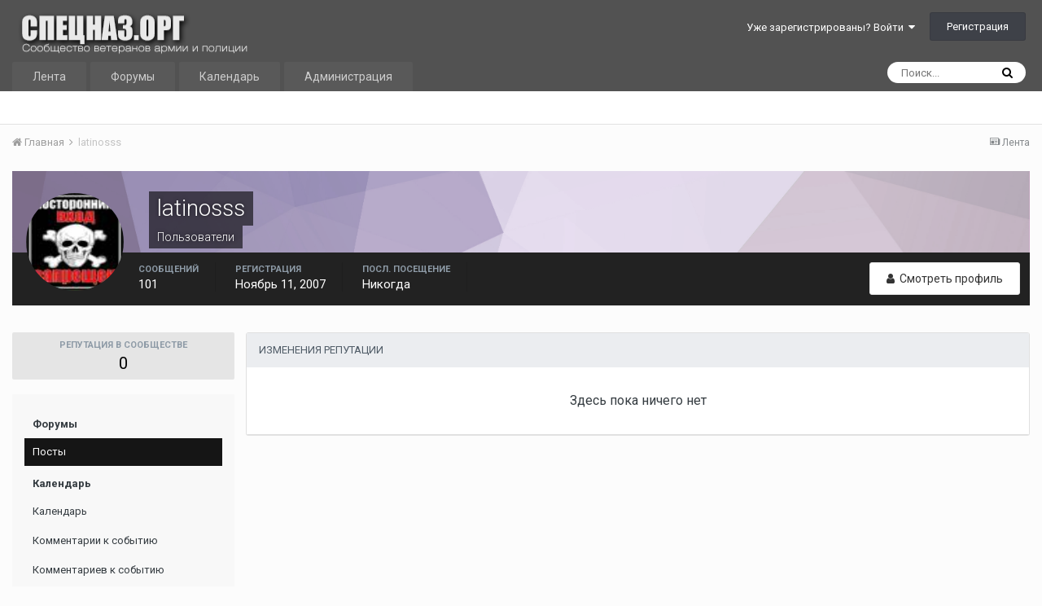

--- FILE ---
content_type: text/html;charset=UTF-8
request_url: https://www.spec-naz.org/index.php?/profile/707-latinosss/reputation/
body_size: 9850
content:
<!DOCTYPE html>
<html lang="ru-RU" dir="ltr">
	<head>
		<title>Репутация от latinosss - Спецназ.орг</title>
		
			<script>
  (function(i,s,o,g,r,a,m){i['GoogleAnalyticsObject']=r;i[r]=i[r]||function(){
  (i[r].q=i[r].q||[]).push(arguments)},i[r].l=1*new Date();a=s.createElement(o),
  m=s.getElementsByTagName(o)[0];a.async=1;a.src=g;m.parentNode.insertBefore(a,m)
  })(window,document,'script','//www.google-analytics.com/analytics.js','ga');

  ga('create', 'UA-67302757-1', 'auto');
  ga('send', 'pageview');

</script>
		
		<!--[if lt IE 9]>
			<link rel="stylesheet" type="text/css" href="https://www.spec-naz.org/uploads/css_built_1/5e61784858ad3c11f00b5706d12afe52_ie8.css.a098c50f2a8b7a8ac74d0c16327657fb.css">
		    <script src="//www.spec-naz.org/applications/core/interface/html5shiv/html5shiv.js"></script>
		<![endif]-->
		
<meta charset="utf-8">

	<meta name="viewport" content="width=device-width, initial-scale=1">


	<meta property="og:image" content="https://www.spec-naz.org/uploads/monthly_2017_07/Untitled-2.png.4ac037f6a8d88e393c3f5057399cd36e.png">


	<meta name="twitter:card" content="summary_large_image" />



	
		
			
				<meta property="og:site_name" content="Спецназ.орг">
			
		
	

	
		
			
				<meta property="og:locale" content="ru_RU">
			
		
	

<meta name="theme-color" content="#525252">

	
		<link rel="last" href="https://www.spec-naz.org/index.php?/profile/707-latinosss/reputation/&amp;type=forums_topic_post&amp;page=0" />
	



		


	
		<link href="https://fonts.googleapis.com/css?family=Roboto:300,300i,400,400i,700,700i" rel="stylesheet" referrerpolicy="origin">
	



	<link rel='stylesheet' href='https://www.spec-naz.org/uploads/css_built_1/341e4a57816af3ba440d891ca87450ff_framework.css.f86e38e2b354ac8a01797595603972b1.css?v=a4c46acd79' media='all'>

	<link rel='stylesheet' href='https://www.spec-naz.org/uploads/css_built_1/05e81b71abe4f22d6eb8d1a929494829_responsive.css.fe3120ee74c575f99209226848254a1a.css?v=a4c46acd79' media='all'>

	<link rel='stylesheet' href='https://www.spec-naz.org/uploads/css_built_1/20446cf2d164adcc029377cb04d43d17_flags.css.10b73efd1b3398a0fe9b5a0c28bdb145.css?v=a4c46acd79' media='all'>

	<link rel='stylesheet' href='https://www.spec-naz.org/uploads/css_built_1/90eb5adf50a8c640f633d47fd7eb1778_core.css.2e619911d6d3c8e10b06bc0a931a8c25.css?v=a4c46acd79' media='all'>

	<link rel='stylesheet' href='https://www.spec-naz.org/uploads/css_built_1/5a0da001ccc2200dc5625c3f3934497d_core_responsive.css.8d9d2abcbaeaff8dfea8adb87662ac8b.css?v=a4c46acd79' media='all'>

	<link rel='stylesheet' href='https://www.spec-naz.org/uploads/css_built_1/ffdbd8340d5c38a97b780eeb2549bc3f_profiles.css.f772a38c6408cc5758dd750f16c31851.css?v=a4c46acd79' media='all'>

	<link rel='stylesheet' href='https://www.spec-naz.org/uploads/css_built_1/f2ef08fd7eaff94a9763df0d2e2aaa1f_streams.css.1f91b61f910246c3b8bd5687ad0987a8.css?v=a4c46acd79' media='all'>

	<link rel='stylesheet' href='https://www.spec-naz.org/uploads/css_built_1/9be4fe0d9dd3ee2160f368f53374cd3f_leaderboard.css.d8f99692e08439c4df6f67b7d0df283f.css?v=a4c46acd79' media='all'>

	<link rel='stylesheet' href='https://www.spec-naz.org/uploads/css_built_1/125515e1b6f230e3adf3a20c594b0cea_profiles_responsive.css.ae86874fdea711269bf7aeea704eb207.css?v=a4c46acd79' media='all'>

	<link rel='stylesheet' href='https://www.spec-naz.org/uploads/css_built_1/6a6afb106122c1b73b3caacf669ca862_profile.css.4dc1946cd183cae6b827734b146b650a.css?v=a4c46acd79' media='all'>




<link rel='stylesheet' href='https://www.spec-naz.org/uploads/css_built_1/258adbb6e4f3e83cd3b355f84e3fa002_custom.css.3d2f8e110b83cf0fadd3bfa170f9d006.css?v=a4c46acd79' media='all'>



		
		

	<link rel='shortcut icon' href='https://www.spec-naz.org/uploads/monthly_2017_08/favicon.ico.a518721d5f377d58a0677cd2a62eb339.ico'>

	</head>
	<body class='ipsApp ipsApp_front ipsJS_none ipsClearfix' data-controller='core.front.core.app' data-message="" data-pageApp='core' data-pageLocation='front' data-pageModule='members' data-pageController='profile'>
		<a href='#elContent' class='ipsHide' title='К содержанию страницы' accesskey='m'>Jump to content</a>
		
		<div id='ipsLayout_header' class='ipsClearfix'>
			




			


			
<ul id='elMobileNav' class='ipsList_inline ipsResponsive_hideDesktop ipsResponsive_block' data-controller='core.front.core.mobileNav'>
	
		
			<li id='elMobileBreadcrumb'>
				<a href='https://www.spec-naz.org/'>
					<span>Главная</span>
				</a>
			</li>
		
	
	
	
	<li >
		<a data-action="defaultStream" class='ipsType_light'  href='https://www.spec-naz.org/index.php?/discover/'><i class='icon-newspaper'></i></a>
	</li>

	
		<li class='ipsJS_show'>
			<a href='https://www.spec-naz.org/index.php?/search/'><i class='fa fa-search'></i></a>
		</li>
	
	<li data-ipsDrawer data-ipsDrawer-drawerElem='#elMobileDrawer'>
		<a href='#'>
			
			
				
			
			
			
			<i class='fa fa-navicon'></i>
		</a>
	</li>
</ul>
			<header>
				<div class='ipsLayout_container'>
					


<a href='https://www.spec-naz.org/' id='elLogo' accesskey='1'><img src="https://www.spec-naz.org/uploads/monthly_2022_10/789845296_Untitled(2)sdfsfd.png.31bab43332b29bf0e014d6be3fa57685.png" alt='Спецназ.орг'></a>

					

	<ul id='elUserNav' class='ipsList_inline cSignedOut ipsClearfix ipsResponsive_hidePhone ipsResponsive_block'>
		
		<li id='elSignInLink'>
			<a href='https://www.spec-naz.org/index.php?/login/' data-ipsMenu-closeOnClick="false" data-ipsMenu id='elUserSignIn'>
				Уже зарегистрированы? Войти &nbsp;<i class='fa fa-caret-down'></i>
			</a>
			
<div id='elUserSignIn_menu' class='ipsMenu ipsMenu_auto ipsHide'>
	<form accept-charset='utf-8' method='post' action='https://www.spec-naz.org/index.php?/login/' data-controller="core.global.core.login">
		<input type="hidden" name="csrfKey" value="bb934ee87452fb5ebff31112f4f7d1be">
		<input type="hidden" name="ref" value="aHR0cHM6Ly93d3cuc3BlYy1uYXoub3JnL2luZGV4LnBocD8vcHJvZmlsZS83MDctbGF0aW5vc3NzL3JlcHV0YXRpb24v">
		<div data-role="loginForm">
			
			
			
				<div class='ipsColumns ipsColumns_noSpacing'>
					<div class='ipsColumn ipsColumn_wide' id='elUserSignIn_internal'>
						
<div class="ipsPad ipsForm ipsForm_vertical">
	<h4 class="ipsType_sectionHead">Вход</h4>
	<br><br>
	<ul class='ipsList_reset'>
		<li class="ipsFieldRow ipsFieldRow_noLabel ipsFieldRow_fullWidth">
			
			
				<input type="text" placeholder="Имя пользователя" name="auth">
			
		</li>
		<li class="ipsFieldRow ipsFieldRow_noLabel ipsFieldRow_fullWidth">
			<input type="password" placeholder="Пароль" name="password">
		</li>
		<li class="ipsFieldRow ipsFieldRow_checkbox ipsClearfix">
			<span class="ipsCustomInput">
				<input type="checkbox" name="remember_me" id="remember_me_checkbox" value="1" checked aria-checked="true">
				<span></span>
			</span>
			<div class="ipsFieldRow_content">
				<label class="ipsFieldRow_label" for="remember_me_checkbox">Запомнить меня</label>
				<span class="ipsFieldRow_desc">Не рекомендуется если Вы на чужом компьютере</span>
			</div>
		</li>
		
			<li class="ipsFieldRow ipsFieldRow_checkbox ipsClearfix">
				<span class="ipsCustomInput">
					<input type="checkbox" name="anonymous" id="anonymous_checkbox" value="1" aria-checked="false">
					<span></span>
				</span>
				<div class="ipsFieldRow_content">
					<label class="ipsFieldRow_label" for="anonymous_checkbox">Режим невидимки</label>
				</div>
			</li>
		
		<li class="ipsFieldRow ipsFieldRow_fullWidth">
			<br>
			<button type="submit" name="_processLogin" value="usernamepassword" class="ipsButton ipsButton_primary ipsButton_small" id="elSignIn_submit">Вход</button>
			
				<br>
				<p class="ipsType_right ipsType_small">
					
						<a href='https://www.spec-naz.org/index.php?/lostpassword/' data-ipsDialog data-ipsDialog-title='Забыли пароль?'>
					
					Забыли пароль?</a>
				</p>
			
		</li>
	</ul>
</div>
					</div>
					<div class='ipsColumn ipsColumn_wide'>
						<div class='ipsPad' id='elUserSignIn_external'>
							<div class='ipsAreaBackground_light ipsPad_half'>
								
								
									<div class='ipsPad_half ipsType_center'>
										

<a href='https://oauth.vk.com/authorize?client_id=5939863&amp;scope=offline,email,status&amp;redirect_uri=https%3A%2F%2Fwww.spec-naz.org%2Fapplications%2Fcore%2Finterface%2Fvk%2Fauth.php&amp;state=front-bb934ee87452fb5ebff31112f4f7d1be' class='ipsButton ipsButton_verySmall ipsButton_fullWidth ipsSocial ipsSocial_vk' style='background-color: #4c75a3'>
	<span class='ipsSocial ipsSocial_icon'><i class='fa fa-vk'></i></span>
	<span class='ipsSocial ipsSocial_text'>Войти через ВКонтакте</span>
</a>
									</div>
								
							</div>
						</div>
					</div>
				</div>
			
		</div>
	</form>
</div>
		</li>
		
			<li>
				
					<a href='https://www.spec-naz.org/index.php?/register/' data-ipsDialog data-ipsDialog-size='narrow' data-ipsDialog-title='Регистрация' id='elRegisterButton' class='ipsButton ipsButton_normal ipsButton_primary'>Регистрация</a>
				
			</li>
		
	</ul>

				</div>
			</header>
			

	<nav data-controller='core.front.core.navBar' class=''>
		<div class='ipsNavBar_primary ipsLayout_container  ipsClearfix'>
			

	<div id="elSearchWrapper" class="ipsPos_right">
		<div id='elSearch' class='' data-controller='core.front.core.quickSearch'>
			<form accept-charset='utf-8' action='//www.spec-naz.org/index.php?/search/&amp;do=quicksearch' method='post'>
				<input type='search' id='elSearchField' placeholder='Поиск...' name='q'>
				<button class='cSearchSubmit' type="submit"><i class="fa fa-search"></i></button>
				<div id="elSearchExpanded">
					<div class="ipsMenu_title">
						Искать в
					</div>
					<ul class="ipsSideMenu_list ipsSideMenu_withRadios ipsSideMenu_small ipsType_normal" data-ipsSideMenu data-ipsSideMenu-type="radio" data-ipsSideMenu-responsive="false" data-role="searchContexts">
						<li>
							<span class='ipsSideMenu_item ipsSideMenu_itemActive' data-ipsMenuValue='all'>
								<input type="radio" name="type" value="all" checked id="elQuickSearchRadio_type_all">
								<label for='elQuickSearchRadio_type_all' id='elQuickSearchRadio_type_all_label'>Везде</label>
							</span>
						</li>
						
						
							<li>
								<span class='ipsSideMenu_item' data-ipsMenuValue='core_statuses_status'>
									<input type="radio" name="type" value="core_statuses_status" id="elQuickSearchRadio_type_core_statuses_status">
									<label for='elQuickSearchRadio_type_core_statuses_status' id='elQuickSearchRadio_type_core_statuses_status_label'>Status Updates</label>
								</span>
							</li>
						
						
						<li data-role="showMoreSearchContexts">
							<span class='ipsSideMenu_item' data-action="showMoreSearchContexts" data-exclude="core_statuses_status">
								Больше опций...
							</span>
						</li>
					</ul>
					<div class="ipsMenu_title">
						Отобразить результаты, которые ...
					</div>
					<ul class='ipsSideMenu_list ipsSideMenu_withRadios ipsSideMenu_small ipsType_normal' role="radiogroup" data-ipsSideMenu data-ipsSideMenu-type="radio" data-ipsSideMenu-responsive="false" data-filterType='andOr'>
						
							<li>
								<span class='ipsSideMenu_item ipsSideMenu_itemActive' data-ipsMenuValue='or'>
									<input type="radio" name="search_and_or" value="or" checked id="elRadio_andOr_or">
									<label for='elRadio_andOr_or' id='elField_andOr_label_or'>Содержат <em>любую часть</em> моего поискового запроса</label>
								</span>
							</li>
						
							<li>
								<span class='ipsSideMenu_item ' data-ipsMenuValue='and'>
									<input type="radio" name="search_and_or" value="and"  id="elRadio_andOr_and">
									<label for='elRadio_andOr_and' id='elField_andOr_label_and'>Содержат <em>весь</em> мой поисковой запрос</label>
								</span>
							</li>
						
					</ul>
					<div class="ipsMenu_title">
						Отобразить результаты в ...
					</div>
					<ul class='ipsSideMenu_list ipsSideMenu_withRadios ipsSideMenu_small ipsType_normal' role="radiogroup" data-ipsSideMenu data-ipsSideMenu-type="radio" data-ipsSideMenu-responsive="false" data-filterType='searchIn'>
						<li>
							<span class='ipsSideMenu_item ipsSideMenu_itemActive' data-ipsMenuValue='all'>
								<input type="radio" name="search_in" value="all" checked id="elRadio_searchIn_and">
								<label for='elRadio_searchIn_and' id='elField_searchIn_label_all'>Заголовки и содержание</label>
							</span>
						</li>
						<li>
							<span class='ipsSideMenu_item' data-ipsMenuValue='titles'>
								<input type="radio" name="search_in" value="titles" id="elRadio_searchIn_titles">
								<label for='elRadio_searchIn_titles' id='elField_searchIn_label_titles'>Только заголовки</label>
							</span>
						</li>
					</ul>
				</div>
			</form>
		</div>
	</div>

			<ul data-role="primaryNavBar" class='ipsResponsive_showDesktop ipsResponsive_block'>
				


	
		
		
		<li  id='elNavSecondary_17' data-role="navBarItem" data-navApp="core" data-navExt="AllActivity">
			
			
				<a href="https://www.spec-naz.org/index.php?/discover/"  data-navItem-id="17" >
					Лента
				</a>
			
			
		</li>
	
	

	
		
		
		<li  id='elNavSecondary_3' data-role="navBarItem" data-navApp="forums" data-navExt="Forums">
			
			
				<a href="https://www.spec-naz.org/index.php"  data-navItem-id="3" >
					Форумы
				</a>
			
			
				<ul class='ipsNavBar_secondary ipsHide' data-role='secondaryNavBar'>
					


	
		
		
		<li  id='elNavSecondary_18' data-role="navBarItem" data-navApp="core" data-navExt="CustomItem">
			
			
				<a href="https://www.spec-naz.org/index.php?/forum/164/"  data-navItem-id="18" >
					Новости
				</a>
			
			
		</li>
	
	

	
		
		
		<li  id='elNavSecondary_25' data-role="navBarItem" data-navApp="core" data-navExt="CustomItem">
			
			
				<a href="https://www.spec-naz.org/index.php?/forum/153/"  data-navItem-id="25" >
					Общие вопросы
				</a>
			
			
		</li>
	
	

	
		
		
		<li  id='elNavSecondary_19' data-role="navBarItem" data-navApp="core" data-navExt="CustomItem">
			
			
				<a href="https://www.spec-naz.org/index.php?/forum/158/"  data-navItem-id="19" >
					Оружие
				</a>
			
			
		</li>
	
	

	
		
		
		<li  id='elNavSecondary_20' data-role="navBarItem" data-navApp="core" data-navExt="CustomItem">
			
			
				<a href="https://www.spec-naz.org/index.php?/forum/6/"  data-navItem-id="20" >
					Экипировка
				</a>
			
			
		</li>
	
	

	
		
		
		<li  id='elNavSecondary_21' data-role="navBarItem" data-navApp="core" data-navExt="CustomItem">
			
			
				<a href="https://www.spec-naz.org/index.php?/forum/157/"  data-navItem-id="21" >
					Подготовка
				</a>
			
			
		</li>
	
	

	
		
		
		<li  id='elNavSecondary_22' data-role="navBarItem" data-navApp="core" data-navExt="CustomItem">
			
			
				<a href="https://www.spec-naz.org/index.php?/forum/16/"  data-navItem-id="22" >
					Видео
				</a>
			
			
		</li>
	
	

	
		
		
		<li  id='elNavSecondary_24' data-role="navBarItem" data-navApp="core" data-navExt="CustomItem">
			
			
				<a href="https://www.spec-naz.org/index.php?/forum/85/"  data-navItem-id="24" >
					Барахолка
				</a>
			
			
		</li>
	
	

	
		
		
		<li  id='elNavSecondary_30' data-role="navBarItem" data-navApp="core" data-navExt="Menu">
			
			
				<a href="#" id="elNavigation_30" data-ipsMenu data-ipsMenu-appendTo='#elNavSecondary_3' data-ipsMenu-activeClass='ipsNavActive_menu' data-navItem-id="30" >
					Спецназ <i class="fa fa-caret-down"></i>
				</a>
				<ul id="elNavigation_30_menu" class="ipsMenu ipsMenu_auto ipsHide">
					

	
		
			<li class='ipsMenu_item' >
				<a href='https://www.spec-naz.org/index.php?/forum/139/' >
					СпН ГРУ (СВ) ГШ ВС (Россия и СССР)
				</a>
			</li>
		
	

	
		
			<li class='ipsMenu_item' >
				<a href='https://www.spec-naz.org/index.php?/forum/150/' >
					Спецназ ВДВ
				</a>
			</li>
		
	

	
		
			<li class='ipsMenu_item' >
				<a href='https://www.spec-naz.org/index.php?/forum/1/' >
					Спецназ ВВ РФ
				</a>
			</li>
		
	

	
		
			<li class='ipsMenu_item' >
				<a href='https://www.spec-naz.org/index.php?/forum/132/' >
					Спецназ ФСБ, ФСО, СВР РФ (КГБ СССР и НКВД СССР)
				</a>
			</li>
		
	

	
		
			<li class='ipsMenu_item' >
				<a href='https://www.spec-naz.org/index.php?/forum/137/' >
					Спецназ правоохранительных органов
				</a>
			</li>
		
	

				</ul>
			
			
		</li>
	
	

	
		
		
		<li  id='elNavSecondary_26' data-role="navBarItem" data-navApp="core" data-navExt="Menu">
			
			
				<a href="#" id="elNavigation_26" data-ipsMenu data-ipsMenu-appendTo='#elNavSecondary_3' data-ipsMenu-activeClass='ipsNavActive_menu' data-navItem-id="26" >
					Другие форумы <i class="fa fa-caret-down"></i>
				</a>
				<ul id="elNavigation_26_menu" class="ipsMenu ipsMenu_auto ipsHide">
					

	
		
			<li class='ipsMenu_item' >
				<a href='https://www.spec-naz.org/index.php?/forum/162/' >
					Символика и геральдика
				</a>
			</li>
		
	

	
		
			<li class='ipsMenu_item' >
				<a href='https://www.spec-naz.org/index.php?/forum/67/' >
					Боевые операции и боевая работа
				</a>
			</li>
		
	

	
		
			<li class='ipsMenu_item' >
				<a href='https://www.spec-naz.org/index.php?/forum/14/' >
					Боевая техника
				</a>
			</li>
		
	

	
		
			<li class='ipsMenu_item' >
				<a href='https://www.spec-naz.org/index.php?/forum/131/' >
					Гражданский форум
				</a>
			</li>
		
	

	
		
			<li class='ipsMenu_item' >
				<a href='https://www.spec-naz.org/index.php?/forum/159/' >
					Вопросы социального обеспечения
				</a>
			</li>
		
	

	
		
			<li class='ipsMenu_item' >
				<a href='https://www.spec-naz.org/index.php?/forum/37/' >
					Абитуриентам
				</a>
			</li>
		
	

	
		
			<li class='ipsMenu_item' >
				<a href='https://www.spec-naz.org/index.php?/forum/59/' >
					Контрактникам
				</a>
			</li>
		
	

	
		
			<li class='ipsMenu_item' >
				<a href='https://www.spec-naz.org/index.php?/forum/110/' >
					Медкомиссия
				</a>
			</li>
		
	

	
		
			<li class='ipsMenu_item' >
				<a href='https://www.spec-naz.org/index.php?/forum/141/' >
					Военное творчество
				</a>
			</li>
		
	

	
		
			<li class='ipsMenu_item' >
				<a href='https://www.spec-naz.org/index.php?/forum/29/' >
					Приколы нашего форума
				</a>
			</li>
		
	

	
		
			<li class='ipsMenu_item' >
				<a href='https://www.spec-naz.org/index.php?/forum/17/' >
					Литература
				</a>
			</li>
		
	

	
		
			<li class='ipsMenu_item' >
				<a href='https://www.spec-naz.org/index.php?/forum/133/' >
					Реформирование и преобразования
				</a>
			</li>
		
	

				</ul>
			
			
		</li>
	
	

	
		
		
		<li  id='elNavSecondary_51' data-role="navBarItem" data-navApp="core" data-navExt="OnlineUsers">
			
			
				<a href="https://www.spec-naz.org/index.php?/online/"  data-navItem-id="51" >
					Пользователи онлайн
				</a>
			
			
		</li>
	
	

					<li class='ipsHide' id='elNavigationMore_3' data-role='navMore'>
						<a href='#' data-ipsMenu data-ipsMenu-appendTo='#elNavigationMore_3' id='elNavigationMore_3_dropdown'>Еще <i class='fa fa-caret-down'></i></a>
						<ul class='ipsHide ipsMenu ipsMenu_auto' id='elNavigationMore_3_dropdown_menu' data-role='moreDropdown'></ul>
					</li>
				</ul>
			
		</li>
	
	

	
		
		
		<li  id='elNavSecondary_4' data-role="navBarItem" data-navApp="calendar" data-navExt="Calendar">
			
			
				<a href="https://www.spec-naz.org/index.php?/calendar/"  data-navItem-id="4" >
					Календарь
				</a>
			
			
				<ul class='ipsNavBar_secondary ipsHide' data-role='secondaryNavBar'>
					


	
		
		
		<li  id='elNavSecondary_56' data-role="navBarItem" data-navApp="core" data-navExt="CustomItem">
			
			
				<a href="https://www.spec-naz.org/index.php?/calendar/1/"  data-navItem-id="56" >
					Праздники
				</a>
			
			
		</li>
	
	

	
		
		
		<li  id='elNavSecondary_57' data-role="navBarItem" data-navApp="core" data-navExt="CustomItem">
			
			
				<a href="https://www.spec-naz.org/index.php?/calendar/2/"  data-navItem-id="57" >
					Выставки
				</a>
			
			
		</li>
	
	

	
		
		
		<li  id='elNavSecondary_58' data-role="navBarItem" data-navApp="core" data-navExt="CustomItem">
			
			
				<a href="https://www.spec-naz.org/index.php?/calendar/3/"  data-navItem-id="58" >
					События
				</a>
			
			
		</li>
	
	

	
		
		
		<li  id='elNavSecondary_59' data-role="navBarItem" data-navApp="core" data-navExt="CustomItem">
			
			
				<a href="https://www.spec-naz.org/index.php?/calendar/4/"  data-navItem-id="59" >
					Памятные даты
				</a>
			
			
		</li>
	
	

					<li class='ipsHide' id='elNavigationMore_4' data-role='navMore'>
						<a href='#' data-ipsMenu data-ipsMenu-appendTo='#elNavigationMore_4' id='elNavigationMore_4_dropdown'>Еще <i class='fa fa-caret-down'></i></a>
						<ul class='ipsHide ipsMenu ipsMenu_auto' id='elNavigationMore_4_dropdown_menu' data-role='moreDropdown'></ul>
					</li>
				</ul>
			
		</li>
	
	

	
		
		
		<li  id='elNavSecondary_16' data-role="navBarItem" data-navApp="core" data-navExt="StaffDirectory">
			
			
				<a href="https://www.spec-naz.org/index.php?/staff/"  data-navItem-id="16" >
					Администрация
				</a>
			
			
		</li>
	
	

				<li class='ipsHide' id='elNavigationMore' data-role='navMore'>
					<a href='#' data-ipsMenu data-ipsMenu-appendTo='#elNavigationMore' id='elNavigationMore_dropdown'>Еще</a>
					<ul class='ipsNavBar_secondary ipsHide' data-role='secondaryNavBar'>
						<li class='ipsHide' id='elNavigationMore_more' data-role='navMore'>
							<a href='#' data-ipsMenu data-ipsMenu-appendTo='#elNavigationMore_more' id='elNavigationMore_more_dropdown'>Еще <i class='fa fa-caret-down'></i></a>
							<ul class='ipsHide ipsMenu ipsMenu_auto' id='elNavigationMore_more_dropdown_menu' data-role='moreDropdown'></ul>
						</li>
					</ul>
				</li>
			</ul>
		</div>
	</nav>

		</div>
		<main id='ipsLayout_body' class='ipsLayout_container'>
			<div id='ipsLayout_contentArea'>
				<div id='ipsLayout_contentWrapper'>
					
<nav class='ipsBreadcrumb ipsBreadcrumb_top ipsFaded_withHover'>
	

	<ul class='ipsList_inline ipsPos_right'>
		
		<li >
			<a data-action="defaultStream" class='ipsType_light '  href='https://www.spec-naz.org/index.php?/discover/'><i class='icon-newspaper'></i> <span>Лента</span></a>
		</li>
		
	</ul>

	<ul data-role="breadcrumbList">
		<li>
			<a title="Главная" href='https://www.spec-naz.org/'>
				<span><i class='fa fa-home'></i> Главная <i class='fa fa-angle-right'></i></span>
			</a>
		</li>
		
		
			<li>
				
					<a href='https://www.spec-naz.org/index.php?/profile/707/'>
						<span>latinosss </span>
					</a>
				
			</li>
		
	</ul>
</nav>
					
					<div id='ipsLayout_mainArea'>
						<a id='elContent'></a>
						
						
						
						

	




						

<div data-controller='core.front.profile.main'>
	

<header data-role="profileHeader">
	<div class='ipsPageHead_special cProfileHeaderMinimal' id='elProfileHeader' data-controller='core.global.core.coverPhoto' data-url="https://www.spec-naz.org/index.php?/profile/707/&amp;csrfKey=bb934ee87452fb5ebff31112f4f7d1be" data-coverOffset='0'>
		
			<div class='ipsCoverPhoto_container' style="background-color: hsl(272, 100%, 80% )">
				<img src='https://www.spec-naz.org/uploads/set_resources_1/84c1e40ea0e759e3f1505eb1788ddf3c_pattern.png' class='ipsCoverPhoto_photo' data-action="toggleCoverPhoto" alt=''>
			</div>
		
		
		<div class='ipsColumns ipsColumns_collapsePhone' data-hideOnCoverEdit>
			<div class='ipsColumn ipsColumn_fixed ipsColumn_narrow ipsPos_center' id='elProfilePhoto'>
				
					<a href="https://www.spec-naz.org/uploads/profile/photo-707.jpg" data-ipsLightbox class='ipsUserPhoto ipsUserPhoto_xlarge'>					
						<img src='https://www.spec-naz.org/uploads/profile/photo-thumb-707.jpg' alt=''>
					</a>
				
				
			</div>
			<div class='ipsColumn ipsColumn_fluid'>
				<div class='ipsPos_left ipsPad cProfileHeader_name ipsType_normal'>
					<h1 class='ipsType_reset ipsPageHead_barText'>
						latinosss

						
					</h1>
					<span>
						<span class='ipsPageHead_barText'>Пользователи</span>
					</span>
				</div>
				
					<ul class='ipsList_inline ipsPad ipsResponsive_hidePhone ipsResponsive_block ipsPos_left'>
						
							
							<li>

<div data-followApp='core' data-followArea='member' data-followID='707'  data-controller='core.front.core.followButton'>
	
		

	
</div></li>
						
						
					</ul>
				
			</div>
		</div>
	</div>

	<div class='ipsGrid ipsAreaBackground ipsPad ipsResponsive_showPhone ipsResponsive_block'>
		
		
		

		
		
		<div data-role='switchView' class='ipsGrid_span12'>
			<div data-action="goToProfile" data-type='phone' class=''>
				<a href='https://www.spec-naz.org/index.php?/profile/707/' class='ipsButton ipsButton_light ipsButton_small ipsButton_fullWidth' title="Профиль latinosss"><i class='fa fa-user'></i></a>
			</div>
			<div data-action="browseContent" data-type='phone' class='ipsHide'>
				<a href="https://www.spec-naz.org/index.php?/profile/707/content/" class='ipsButton ipsButton_alternate ipsButton_small ipsButton_fullWidth'  title="Сообщения latinosss"><i class='fa fa-newspaper-o'></i></a>
			</div>
		</div>
	</div>

	<div id='elProfileStats' class='ipsClearfix'>
		<div data-role='switchView' class='ipsResponsive_hidePhone ipsResponsive_block'>
			<a href='https://www.spec-naz.org/index.php?/profile/707/' class='ipsButton ipsButton_veryLight ipsButton_medium ipsPos_right ' data-action="goToProfile" data-type='full' title="Профиль latinosss"><i class='fa fa-user'></i> <span class='ipsResponsive_showDesktop ipsResponsive_inline'>&nbsp;Смотреть профиль</span></a>
			<a href="https://www.spec-naz.org/index.php?/profile/707/content/" class='ipsButton ipsButton_light ipsButton_medium ipsPos_right ipsHide' data-action="browseContent" data-type='full' title="Сообщения latinosss"><i class='fa fa-newspaper-o'></i> <span class='ipsResponsive_showDesktop ipsResponsive_inline'>&nbsp;Сообщения пользователя</span></a>
		</div>
		<ul class='ipsList_inline ipsPos_left'>
			<li>
				<h4 class='ipsType_minorHeading'>Сообщений</h4>
				101
			</li>
			<li>
				<h4 class='ipsType_minorHeading'>Регистрация</h4>
				<time datetime='2007-11-11T05:24:01Z' title='11/11/07 05:24 ' data-short='18 yr'>Ноябрь 11, 2007</time>
			</li>
			<li>
				<h4 class='ipsType_minorHeading'>Посл. посещение</h4>
				<span>
					 Никогда
				</span>
			</li>
			
		</ul>
	</div>
</header>
	<br>
	<div data-role="profileContent">

		<div class="ipsColumns ipsColumns_collapsePhone ipsSpacer_top">
			<aside class="ipsColumn ipsColumn_wide">
				<div class="cProfileRepScore ipsPad_half cProfileRepScore_neutral">
					<h2 class='ipsType_minorHeading'>Репутация в сообществе</h2>
					<span class='cProfileRepScore_points'>0</span>		
				</div>
				<br>
				
				<div class="ipsSideMenu ipsAreaBackground_light ipsPad" data-ipsTabBar data-ipsTabBar-contentArea='#elUserReputation' data-ipsTabBar-itemselector=".ipsSideMenu_item" data-ipsTabBar-activeClass="ipsSideMenu_itemActive" data-ipsSideMenu>
					<h3 class="ipsSideMenu_mainTitle ipsAreaBackground_light ipsType_medium">
						<a href="#user_reputation" class="ipsPad_double" data-action="openSideMenu"><i class="fa fa-bars"></i> &nbsp;Тип контента&nbsp;<i class="fa fa-caret-down"></i></a>
					</h3>
					<div>
						
							<h4 class='ipsSideMenu_subTitle'>Форумы</h4>
							<ul class="ipsSideMenu_list">
								
									<li><a href="https://www.spec-naz.org/index.php?/profile/707-latinosss/reputation/&amp;type=forums_topic_post&amp;change_section=1" class="ipsSideMenu_item ipsSideMenu_itemActive">Посты</a></li>
								
							</ul>
						
							<h4 class='ipsSideMenu_subTitle'>Календарь</h4>
							<ul class="ipsSideMenu_list">
								
									<li><a href="https://www.spec-naz.org/index.php?/profile/707-latinosss/reputation/&amp;type=calendar_event&amp;change_section=1" class="ipsSideMenu_item ">Календарь</a></li>
								
									<li><a href="https://www.spec-naz.org/index.php?/profile/707-latinosss/reputation/&amp;type=calendar_event_comment&amp;change_section=1" class="ipsSideMenu_item ">Комментарии к событию</a></li>
								
									<li><a href="https://www.spec-naz.org/index.php?/profile/707-latinosss/reputation/&amp;type=calendar_event_review&amp;change_section=1" class="ipsSideMenu_item ">Комментариев к событию</a></li>
								
							</ul>
						
							<h4 class='ipsSideMenu_subTitle'>Профили</h4>
							<ul class="ipsSideMenu_list">
								
									<li><a href="https://www.spec-naz.org/index.php?/profile/707-latinosss/reputation/&amp;type=core_statuses_status&amp;change_section=1" class="ipsSideMenu_item ">Комментарии профиля</a></li>
								
									<li><a href="https://www.spec-naz.org/index.php?/profile/707-latinosss/reputation/&amp;type=core_statuses_reply&amp;change_section=1" class="ipsSideMenu_item ">Сообщения профиля</a></li>
								
							</ul>
						
					</div>			
				</div>
			</aside>
			<section class="ipsColumn ipsColumn_fluid">
				<div class='ipsBox'>
					<h2 class='ipsType_sectionTitle ipsType_reset'>Изменения репутации</h2>
					<div id='elUserReputation'>
						

<section class='ipsDataList ipsDataList_large'>
	
<div data-baseurl='https://www.spec-naz.org/index.php?/profile/707-latinosss/reputation/&amp;type=forums_topic_post&amp;page=1' data-resort='listResort' data-controller='core.global.core.table' >
	

	

	
		<div class='ipsType_center ipsPad'>
			<p class='ipsType_large'>Здесь пока ничего нет</p>
		</div>
	
				
	
</div>
</section>
					</div>
				</div>
			</section>
		</div>

	</div>
</div>
	
						


					</div>
					


					
<nav class='ipsBreadcrumb ipsBreadcrumb_bottom ipsFaded_withHover'>
	
		


	

	<ul class='ipsList_inline ipsPos_right'>
		
		<li >
			<a data-action="defaultStream" class='ipsType_light '  href='https://www.spec-naz.org/index.php?/discover/'><i class='icon-newspaper'></i> <span>Лента</span></a>
		</li>
		
	</ul>

	<ul data-role="breadcrumbList">
		<li>
			<a title="Главная" href='https://www.spec-naz.org/'>
				<span><i class='fa fa-home'></i> Главная <i class='fa fa-angle-right'></i></span>
			</a>
		</li>
		
		
			<li>
				
					<a href='https://www.spec-naz.org/index.php?/profile/707/'>
						<span>latinosss </span>
					</a>
				
			</li>
		
	</ul>
</nav>
				</div>
			</div>
			
		</main>
		<footer id='ipsLayout_footer' class='ipsClearfix'>
			<div class='ipsLayout_container'>
				
				


<ul class='ipsList_inline ipsType_center ipsSpacer_top' id="elFooterLinks">
	
	
	
	
	
	
		<li><a rel="nofollow" href='https://www.spec-naz.org/index.php?/contact/' data-ipsdialog data-ipsDialog-remoteSubmit data-ipsDialog-flashMessage='Спасибо. Ваше сообщение отправлено администрации' data-ipsdialog-title="Обратная связь">Обратная связь</a></li>
	
</ul>	


<p id='elCopyright'>
	<span id='elCopyright_userLine'>Сообщество ветеранов полиции, армии и флота России</span>
	<a rel='nofollow' title='Invision Community' href='https://www.invisioncommunity.com/'>Powered by Invision Community</a>
</p>
			</div>
		</footer>
		
<div id='elMobileDrawer' class='ipsDrawer ipsHide'>
	<a href='#' class='ipsDrawer_close' data-action='close'><span>&times;</span></a>
	<div class='ipsDrawer_menu'>
		<div class='ipsDrawer_content'>
			

			<div class='ipsSpacer_bottom ipsPad'>
				<ul class='ipsToolList ipsToolList_vertical'>
					
						<li>
							<a href='https://www.spec-naz.org/index.php?/login/' class='ipsButton ipsButton_light ipsButton_small ipsButton_fullWidth'>Уже зарегистрированы? Войти</a>
						</li>
						
							<li>
								
									<a href='https://www.spec-naz.org/index.php?/register/' data-ipsDialog data-ipsDialog-size='narrow' data-ipsDialog-title='Регистрация' data-ipsDialog-fixed='true' id='elRegisterButton_mobile' class='ipsButton ipsButton_small ipsButton_fullWidth ipsButton_important'>Регистрация</a>
								
							</li>
						
					

					
				</ul>
			</div>

			<ul class='ipsDrawer_list'>
				

				
				
				
				
					
						
						
							<li><a href='https://www.spec-naz.org/index.php?/discover/' >Лента</a></li>
						
					
				
					
						
						
							<li class='ipsDrawer_itemParent'>
								<h4 class='ipsDrawer_title'><a href='#'>Форумы</a></h4>
								<ul class='ipsDrawer_list'>
									<li data-action="back"><a href='#'>Назад</a></li>
									
										<li><a href='https://www.spec-naz.org/index.php'>Форумы</a></li>
									
									
									
										


	
		
			<li>
				<a href='https://www.spec-naz.org/index.php?/forum/164/' >
					Новости
				</a>
			</li>
		
	

	
		
			<li>
				<a href='https://www.spec-naz.org/index.php?/forum/153/' >
					Общие вопросы
				</a>
			</li>
		
	

	
		
			<li>
				<a href='https://www.spec-naz.org/index.php?/forum/158/' >
					Оружие
				</a>
			</li>
		
	

	
		
			<li>
				<a href='https://www.spec-naz.org/index.php?/forum/6/' >
					Экипировка
				</a>
			</li>
		
	

	
		
			<li>
				<a href='https://www.spec-naz.org/index.php?/forum/157/' >
					Подготовка
				</a>
			</li>
		
	

	
		
			<li>
				<a href='https://www.spec-naz.org/index.php?/forum/16/' >
					Видео
				</a>
			</li>
		
	

	
		
			<li>
				<a href='https://www.spec-naz.org/index.php?/forum/85/' >
					Барахолка
				</a>
			</li>
		
	

	
		
			
			<li class='ipsDrawer_itemParent'>
				<h4 class='ipsDrawer_title'><a href='#'>Спецназ</a></h4>
				<ul class='ipsDrawer_list'>
					<li data-action="back"><a href='#'>Назад</a></li>
					
					


	
		
			<li>
				<a href='https://www.spec-naz.org/index.php?/forum/139/' >
					СпН ГРУ (СВ) ГШ ВС (Россия и СССР)
				</a>
			</li>
		
	

	
		
			<li>
				<a href='https://www.spec-naz.org/index.php?/forum/150/' >
					Спецназ ВДВ
				</a>
			</li>
		
	

	
		
			<li>
				<a href='https://www.spec-naz.org/index.php?/forum/1/' >
					Спецназ ВВ РФ
				</a>
			</li>
		
	

	
		
			<li>
				<a href='https://www.spec-naz.org/index.php?/forum/132/' >
					Спецназ ФСБ, ФСО, СВР РФ (КГБ СССР и НКВД СССР)
				</a>
			</li>
		
	

	
		
			<li>
				<a href='https://www.spec-naz.org/index.php?/forum/137/' >
					Спецназ правоохранительных органов
				</a>
			</li>
		
	

				</ul>
			</li>
		
	

	
		
			
			<li class='ipsDrawer_itemParent'>
				<h4 class='ipsDrawer_title'><a href='#'>Другие форумы</a></h4>
				<ul class='ipsDrawer_list'>
					<li data-action="back"><a href='#'>Назад</a></li>
					
					


	
		
			<li>
				<a href='https://www.spec-naz.org/index.php?/forum/162/' >
					Символика и геральдика
				</a>
			</li>
		
	

	
		
			<li>
				<a href='https://www.spec-naz.org/index.php?/forum/67/' >
					Боевые операции и боевая работа
				</a>
			</li>
		
	

	
		
			<li>
				<a href='https://www.spec-naz.org/index.php?/forum/14/' >
					Боевая техника
				</a>
			</li>
		
	

	
		
			<li>
				<a href='https://www.spec-naz.org/index.php?/forum/131/' >
					Гражданский форум
				</a>
			</li>
		
	

	
		
			<li>
				<a href='https://www.spec-naz.org/index.php?/forum/159/' >
					Вопросы социального обеспечения
				</a>
			</li>
		
	

	
		
			<li>
				<a href='https://www.spec-naz.org/index.php?/forum/37/' >
					Абитуриентам
				</a>
			</li>
		
	

	
		
			<li>
				<a href='https://www.spec-naz.org/index.php?/forum/59/' >
					Контрактникам
				</a>
			</li>
		
	

	
		
			<li>
				<a href='https://www.spec-naz.org/index.php?/forum/110/' >
					Медкомиссия
				</a>
			</li>
		
	

	
		
			<li>
				<a href='https://www.spec-naz.org/index.php?/forum/141/' >
					Военное творчество
				</a>
			</li>
		
	

	
		
			<li>
				<a href='https://www.spec-naz.org/index.php?/forum/29/' >
					Приколы нашего форума
				</a>
			</li>
		
	

	
		
			<li>
				<a href='https://www.spec-naz.org/index.php?/forum/17/' >
					Литература
				</a>
			</li>
		
	

	
		
			<li>
				<a href='https://www.spec-naz.org/index.php?/forum/133/' >
					Реформирование и преобразования
				</a>
			</li>
		
	

				</ul>
			</li>
		
	

	
		
			<li>
				<a href='https://www.spec-naz.org/index.php?/online/' >
					Пользователи онлайн
				</a>
			</li>
		
	

										
								</ul>
							</li>
						
					
				
					
						
						
							<li class='ipsDrawer_itemParent'>
								<h4 class='ipsDrawer_title'><a href='#'>Календарь</a></h4>
								<ul class='ipsDrawer_list'>
									<li data-action="back"><a href='#'>Назад</a></li>
									
										<li><a href='https://www.spec-naz.org/index.php?/calendar/'>Календарь</a></li>
									
									
									
										


	
		
			<li>
				<a href='https://www.spec-naz.org/index.php?/calendar/1/' >
					Праздники
				</a>
			</li>
		
	

	
		
			<li>
				<a href='https://www.spec-naz.org/index.php?/calendar/2/' >
					Выставки
				</a>
			</li>
		
	

	
		
			<li>
				<a href='https://www.spec-naz.org/index.php?/calendar/3/' >
					События
				</a>
			</li>
		
	

	
		
			<li>
				<a href='https://www.spec-naz.org/index.php?/calendar/4/' >
					Памятные даты
				</a>
			</li>
		
	

										
								</ul>
							</li>
						
					
				
					
						
						
							<li><a href='https://www.spec-naz.org/index.php?/staff/' >Администрация</a></li>
						
					
				
			</ul>
		</div>
	</div>
</div>
		
		

	<script type='text/javascript'>
		var ipsDebug = false;		
	
		var CKEDITOR_BASEPATH = '//www.spec-naz.org/applications/core/interface/ckeditor/ckeditor/';
	
		var ipsSettings = {
			
			
			cookie_path: "/",
			
			cookie_prefix: "ips4_",
			
			
			cookie_ssl: true,
			
			upload_imgURL: "https://www.spec-naz.org/uploads/set_resources_1/0cb563f8144768654a2205065d13abd6_upload.png",
			message_imgURL: "https://www.spec-naz.org/uploads/set_resources_1/0cb563f8144768654a2205065d13abd6_message.png",
			notification_imgURL: "https://www.spec-naz.org/uploads/set_resources_1/0cb563f8144768654a2205065d13abd6_notification.png",
			baseURL: "//www.spec-naz.org/",
			jsURL: "//www.spec-naz.org/applications/core/interface/js/js.php",
			csrfKey: "bb934ee87452fb5ebff31112f4f7d1be",
			antiCache: "a4c46acd79",
			disableNotificationSounds: false,
			useCompiledFiles: true,
			links_external: true,
			memberID: 0,
			analyticsProvider: "ga",
			viewProfiles: true,
			mapProvider: 'none',
			mapApiKey: '',
			
		};
	</script>





<script type='text/javascript' src='//www.spec-naz.org/applications/core/interface/howler/howler.core.min.js?v=a4c46acd79' data-ips></script>


<script type='text/javascript' src='https://www.spec-naz.org/uploads/javascript_global/root_library.js.9bd7af0dd706adacb999b2064cad4c20.js?v=a4c46acd79' data-ips></script>


<script type='text/javascript' src='https://www.spec-naz.org/uploads/javascript_global/root_js_lang_4.js.f406e367e104f6b3078c61de4edd8f23.js?v=a4c46acd79' data-ips></script>


<script type='text/javascript' src='https://www.spec-naz.org/uploads/javascript_global/root_framework.js.f93113d820710299190878a54b26219b.js?v=a4c46acd79' data-ips></script>


<script type='text/javascript' src='https://www.spec-naz.org/uploads/javascript_core/global_global_core.js.2b1c8339d45f46b0ee8367e165ac6bcb.js?v=a4c46acd79' data-ips></script>


<script type='text/javascript' src='https://www.spec-naz.org/uploads/javascript_global/root_front.js.11ef92e1437a16279b2f783d6da444ef.js?v=a4c46acd79' data-ips></script>


<script type='text/javascript' src='https://www.spec-naz.org/uploads/javascript_core/front_front_profile.js.c3b26b96a9e175d9f07d52ecdafee7b6.js?v=a4c46acd79' data-ips></script>


<script type='text/javascript' src='https://www.spec-naz.org/uploads/javascript_core/front_front_statuses.js.5f7a5a9af7724f3971acaabfe95850c6.js?v=a4c46acd79' data-ips></script>


<script type='text/javascript' src='https://www.spec-naz.org/uploads/javascript_core/front_app.js.47d4d555a23c4a9aa099126a459991e3.js?v=a4c46acd79' data-ips></script>


<script type='text/javascript' src='https://www.spec-naz.org/uploads/javascript_global/root_map.js.463ca78349cf8d402d5ebe960c1e1854.js?v=a4c46acd79' data-ips></script>



	<script type='text/javascript'>
		
			ips.setSetting( 'date_format', jQuery.parseJSON('"mm\/dd\/yy"') );
		
			ips.setSetting( 'date_first_day', jQuery.parseJSON('0') );
		
			ips.setSetting( 'remote_image_proxy', jQuery.parseJSON('0') );
		
			ips.setSetting( 'ipb_url_filter_option', jQuery.parseJSON('"none"') );
		
			ips.setSetting( 'url_filter_any_action', jQuery.parseJSON('"allow"') );
		
			ips.setSetting( 'bypass_profanity', jQuery.parseJSON('0') );
		
			ips.setSetting( 'emoji_style', jQuery.parseJSON('"native"') );
		
			ips.setSetting( 'emoji_shortcodes', jQuery.parseJSON('"1"') );
		
			ips.setSetting( 'emoji_ascii', jQuery.parseJSON('"1"') );
		
			ips.setSetting( 'emoji_cache', jQuery.parseJSON('"1"') );
		
		
	</script>



<script type='application/ld+json'>
{
    "@context": "http://www.schema.org",
    "@type": "WebSite",
    "name": "\u0421\u043f\u0435\u0446\u043d\u0430\u0437.\u043e\u0440\u0433",
    "url": "https://www.spec-naz.org/",
    "potentialAction": {
        "type": "SearchAction",
        "query-input": "required name=query",
        "target": "https://www.spec-naz.org/index.php?/search/\u0026q={query}"
    },
    "inLanguage": [
        {
            "@type": "Language",
            "name": "\u0420\u0443\u0441\u0441\u043a\u0438\u0439",
            "alternateName": "ru-RU"
        }
    ]
}	
</script>

<script type='application/ld+json'>
{
    "@context": "http://www.schema.org",
    "@type": "Organization",
    "name": "\u0421\u043f\u0435\u0446\u043d\u0430\u0437.\u043e\u0440\u0433",
    "url": "https://www.spec-naz.org/",
    "logo": "https://www.spec-naz.org/uploads/monthly_2022_10/789845296_Untitled(2)sdfsfd.png.31bab43332b29bf0e014d6be3fa57685.png",
    "address": {
        "@type": "PostalAddress",
        "streetAddress": "",
        "addressLocality": null,
        "addressRegion": null,
        "postalCode": null,
        "addressCountry": null
    }
}	
</script>

<script type='application/ld+json'>
{
    "@context": "http://schema.org",
    "@type": "BreadcrumbList",
    "itemListElement": [
        {
            "@type": "ListItem",
            "position": 1,
            "item": {
                "@id": "https://www.spec-naz.org/index.php?/profile/707/",
                "name": "latinosss"
            }
        }
    ]
}	
</script>

<script type='application/ld+json'>
{
    "@context": "http://schema.org",
    "@type": "ContactPage",
    "url": "https://www.spec-naz.org/index.php?/contact/"
}	
</script>


		
		
		<!--ipsQueryLog-->
		<!--ipsCachingLog-->
		
		
	</body>
</html>